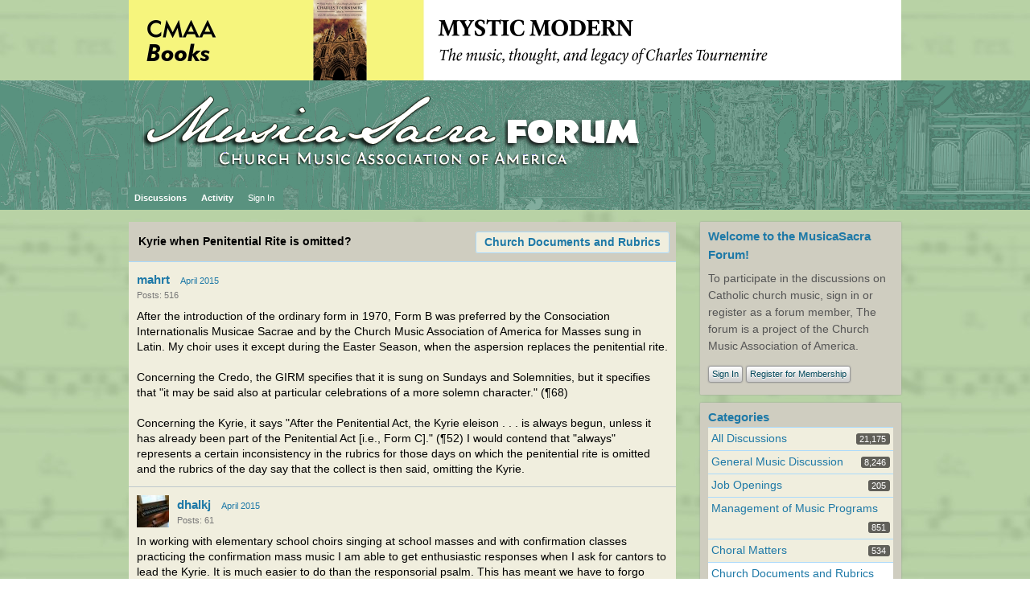

--- FILE ---
content_type: text/html; charset=utf-8
request_url: https://forum.musicasacra.com/forum/discussion/7242/kyrie-when-penitential-rite-is-omitted/p3
body_size: 6315
content:
<?xml version="1.0" encoding="utf-8"?><!DOCTYPE html PUBLIC "-//W3C//DTD XHTML 1.0 Strict//EN" "http://www.w3.org/TR/xhtml1/DTD/xhtml1-strict.dtd">
<html xmlns="http://www.w3.org/1999/xhtml" xml:lang="en-ca">
<head>
   <title>Kyrie when Penitential Rite is omitted? - MusicaSacra Church Music Forum</title>
<link rel="stylesheet" type="text/css" href="/forum/themes/CMAA5/design/style.css?v=2.0.18.1" media="all" />
<link rel="stylesheet" type="text/css" href="/forum/plugins/ButtonBar/design/buttonbar.css?v=1.1" media="all" />
<link rel="stylesheet" type="text/css" href="/forum/plugins/FileUpload/design/fileupload.css?v=1.5.2" media="all" />
<link rel="stylesheet" type="text/css" href="/forum/plugins/ThankfulPeople/design/thankfulpeople.css?v=2.14.2.0.18" media="all" />
<link rel="shortcut icon" href="/forum/themes/CMAA5/design/favicon.png" type="image/x-icon" />
<meta name="robots" content="all" />
<script src="/forum/js/library/jquery.js?v=2.0.18.1" type="text/javascript"></script>
<script src="/forum/js/library/jquery.livequery.js?v=2.0.18.1" type="text/javascript"></script>
<script src="/forum/js/library/jquery.form.js?v=2.0.18.1" type="text/javascript"></script>
<script src="/forum/js/library/jquery.popup.js?v=2.0.18.1" type="text/javascript"></script>
<script src="/forum/js/library/jquery.gardenhandleajaxform.js?v=2.0.18.1" type="text/javascript"></script>
<script src="/forum/js/global.js?v=2.0.18.1" type="text/javascript"></script>
<script src="/forum/js/library/jquery.ui.packed.js?v=2.0.18.1" type="text/javascript"></script>
<script src="/forum/js/library/jquery.autogrow.js?v=2.0.18.1" type="text/javascript"></script>
<script src="/forum/applications/vanilla/js/options.js?v=2.0.18.1" type="text/javascript"></script>
<script src="/forum/applications/vanilla/js/bookmark.js?v=2.0.18.1" type="text/javascript"></script>
<script src="/forum/applications/vanilla/js/discussion.js?v=2.0.18.1" type="text/javascript"></script>
<script src="/forum/applications/vanilla/js/autosave.js?v=2.0.18.1" type="text/javascript"></script>
<script src="/forum/plugins/ButtonBar/js/buttonbar.js?v=1.1" type="text/javascript"></script>
<script src="/forum/plugins/ButtonBar/js/jquery.hotkeys.js?v=1.1" type="text/javascript"></script>
<script src="/forum/plugins/FileUpload/js/fileupload.js?v=1.5.2" type="text/javascript"></script>
<script src="/forum/plugins/SplitMergeFE/split-merge-fe.js?v=1.01" type="text/javascript"></script>
<script src="/forum/js/library/jquery.expander.js?v=2.0.18.1" type="text/javascript"></script>
<script src="/forum/plugins/ThankfulPeople/js/thankfulpeople.functions.js?v=2.14.2.0.18" type="text/javascript"></script>
<script src="/forum/plugins/PlayMP3Links/swfobject.js?v=0.2" type="text/javascript"></script>
<script src="/forum/plugins/PlayMP3Links/1bit.js?v=0.2" type="text/javascript"></script>
<script type="text/javascript">
	oneBit = new OneBit("/forum/plugins/PlayMP3Links/1bit.swf");
	oneBit.ready(function() {
		oneBit.specify("playerSize", "10");
		oneBit.apply("a");
	});
</script>

<script src="/infoimage/showinfo-setup-forum.js"></script><script language="javascript" type="text/javascript" src="/forum/themes/CMAA5/design/switcher/jquery.themeswitcher.js"></script>
<script language="javascript" type="text/javascript" src="/js/themeswitcher.js"></script>
</head>
<body id="vanilla_discussion_index" class="Vanilla Discussion Index ">
   <div id="Frame">
      <div id="Head">
         <div class="Menu">
            <h1><a class="Title" href="/forum/"><span><img src="https://forum.musicasacra.com/forum/uploads/RYAU2FFEP34V.png" alt="MusicaSacra Church Music Forum" /></span></a></h1>
            <ul id="Menu"><li class=" Highlight"><a href="/forum/discussions">Discussions</a></li>
<li><a href="/forum/activity">Activity</a></li>
<li class="NonTab"><a class="SignInPopup" href="/forum/entry/signin?Target=discussion%2F7242%2Fkyrie-when-penitential-rite-is-omitted%2Fp3">Sign In</a></li>
</ul>            <div class="Search"><form method="get" action="/forum/search">
<div>
<input type="text" id="Form_Search" name="Search" value="" class="InputBox" /><input type="submit" id="Form_Go" value="Go" class="Button" />
</div>
</form></div>
         </div>
      </div>
      <div id="Body">
         <div id="Content"><div class="Tabs HeadingTabs DiscussionTabs ">
   
   <ul>
      <li><a href="/forum/categories/church-documents-concerning-sacred-music" class="TabLink">Church Documents and Rubrics</a></li>
   </ul>
   <div class="SubTab">Kyrie when Penitential Rite is omitted?</div>
</div>
<ul class="DataList MessageList Discussion ">
   <li class="Item Comment Alt" id="Comment_144683">
   <div class="Comment">
      <div class="Meta">
                  <span class="Author">
            <a href="/forum/profile/42/mahrt">mahrt</a>         </span>
         <span class="DateCreated">
            <a href="/forum/discussion/comment/144683#Comment_144683" class="Permalink" name="Item_102" rel="nofollow">April 2015</a>         </span>
                  <div class="CommentInfo">
            <span>Posts: 516</span>         </div>
               </div>
      <div class="Message">
			After the introduction of the ordinary form in 1970, Form B was preferred by the Consociation Internationalis Musicae Sacrae and by the Church Music Association of America for Masses sung in Latin. My choir uses it except during the Easter Season, when the aspersion replaces the penitential rite. <br /><br />Concerning the Credo, the GIRM specifies that it is sung on Sundays and Solemnities, but it specifies that "it may be said also at particular celebrations of a more solemn character." (¶68)<br /><br />Concerning the Kyrie, it says "After the Penitential Act, the Kyrie eleison . . . is always begun, unless it has already been part of the Penitential Act [i.e., Form C]." (¶52) I would contend that "always" represents a certain inconsistency in the rubrics for those days on which the penitential rite is omitted and the rubrics of the day say that the collect is then said, omitting the Kyrie. 		</div>
         </div>
</li>
<li class="Item Comment" id="Comment_144691">
   <div class="Comment">
      <div class="Meta">
                  <span class="Author">
            <a title="dhalkj" href="/forum/profile/9573/dhalkj" class="ProfileLink"><img src="https://forum.musicasacra.com/forum/uploads/userpics/780/n3N23A2CH2T7J.jpg" alt="dhalkj" class="ProfilePhotoMedium" /></a><a href="/forum/profile/9573/dhalkj">dhalkj</a>         </span>
         <span class="DateCreated">
            <a href="/forum/discussion/comment/144691#Comment_144691" class="Permalink" name="Item_103" rel="nofollow">April 2015</a>         </span>
                  <div class="CommentInfo">
            <span>Posts: 61</span>         </div>
               </div>
      <div class="Message">
			In working with elementary school choirs singing at school masses and with confirmation classes practicing the confirmation mass music I am able to get enthusiastic responses when I ask for cantors to lead the Kyrie. It is much easier to do than the responsorial psalm. This has meant we have to forgo using penitential form C and in choosing between A or B, I go with B as being easier and quicker for school kids to manage. Fortunately the cards that appeared in the pews three years ago with the new translation were being picked up and looked at and that made it easy for the whole congregation to learn form B existed and how it went. The cards wore out and have been removed but we continue to cycle between all three forms Sunday by Sunday. It used to be the habit to sing the Kyrie only in the seasons when Gloria was not being sung but the changes three years ago made it possible for me to introduce the habit of singing both. Making sure my amateur cantors know which setting we're doing and when it happens and what they have to do to lead it is a feature of every pre-mass warm-up now and requires constant attention.		</div>
         </div>
</li>
<li class="Item Comment Alt" id="Comment_144745">
   <div class="Comment">
      <div class="Meta">
                  <span class="Author">
            <a href="/forum/profile/6388/johnmann">johnmann</a>         </span>
         <span class="DateCreated">
            <a href="/forum/discussion/comment/144745#Comment_144745" class="Permalink" name="Item_104" rel="nofollow">April 2015</a>         </span>
                  <div class="CommentInfo">
            <span>Posts: 175</span>         </div>
               </div>
      <div class="Message">
			<blockquote><div>the Holy Father himself at papal Masses **with the Sprinkling Rite includes the Kyrie**.... Hard to argue with that.</div></blockquote><br /><br />It's pretty easy to argue with. Regardless of whether the Kyrie is omitted in other situations, it's always omitted when there's a Sprinkling Rite (see Missal Appendix II).		</div>
         </div>
</li>
<li><script src="/js/showreminder.js"></script>
<noscript>JavaScript is disabled in your browser, so the "routine reminders" do not appear.</noscript></li><li class="Item Comment" id="Comment_144785">
   <div class="Comment">
      <div class="Meta">
                  <span class="Author">
            <a href="/forum/profile/1402/Chris%20Garton-Zavesky">Chris Garton-Zavesky</a>         </span>
         <span class="DateCreated">
            <a href="/forum/discussion/comment/144785#Comment_144785" class="Permalink" name="Item_105" rel="nofollow">April 2015</a>         </span>
                  <div class="CommentInfo">
            <span>Posts: 6,902</span>         </div>
               </div>
      <div class="Message">
			The Holy Father also washes the feet of Muslim women -  in violation of the clearly stated directives the rest of us are required to follow: <i>viri selecti</i> can't be understood to include Muslim women, if we're going by the actual words of the directive.  If the words of the directive are meaningless .... then standing on the text is untenable.<br /><br />		</div>
      <div class="ThankedByBox"><span class="ThankedBy">Thanked by <span>2</span></span><a href="/forum/profile/114/eft94530">eft94530</a> <a href="/forum/profile/230/CharlesW">CharlesW</a></div>   </div>
</li>
<li class="Item Comment Alt" id="Comment_144797">
   <div class="Comment">
      <div class="Meta">
                  <span class="Author">
            <a title="Ben" href="/forum/profile/1661/Ben" class="ProfileLink"><img src="https://forum.musicasacra.com/forum/uploads/userpics/785/nU5CO1W26ZT02.jpg" alt="Ben" class="ProfilePhotoMedium" /></a><a href="/forum/profile/1661/Ben">Ben</a>         </span>
         <span class="DateCreated">
            <a href="/forum/discussion/comment/144797#Comment_144797" class="Permalink" name="Item_106" rel="nofollow">April 2015</a>         </span>
                  <div class="CommentInfo">
            <span>Posts: 3,100</span>         </div>
               </div>
      <div class="Message">
			It's pretty clear if you read the missal:<br /><br /><ul><li>The kyrie is something that occurs <i>after</i> the penitential act, though it is sometimes not done.</li><li>The sprinkling rite skips forward directly to the gloria (skipping both Penitential act &amp; kyrie).</li></ul><br />Not sure what is so confusing about this.		</div>
      <div class="ThankedByBox"><span class="ThankedBy">Thanked by <span>1</span></span><a href="/forum/profile/114/eft94530">eft94530</a></div>   </div>
</li>
<li class="Item Comment" id="Comment_144799">
   <div class="Comment">
      <div class="Meta">
                  <span class="Author">
            <a title="Adam Wood" href="/forum/profile/1311/Adam%20Wood" class="ProfileLink"><img src="https://forum.musicasacra.com/forum/uploads/userpics/204/n1L7ITNHGY25V.jpg" alt="Adam Wood" class="ProfilePhotoMedium" /></a><a href="/forum/profile/1311/Adam%20Wood">Adam Wood</a>         </span>
         <span class="DateCreated">
            <a href="/forum/discussion/comment/144799#Comment_144799" class="Permalink" name="Item_107" rel="nofollow">April 2015</a>         </span>
                  <div class="CommentInfo">
            <span>Posts: 6,491</span>         </div>
               </div>
      <div class="Message">
			<blockquote><div>though it is sometimes not done.</div></blockquote><br /><br />For example, if it has already occurred.<br /><br />Also --- and this applies to (most?) things in the Missal --- if you sing it, you can not also omit it. (<a rel="nofollow" href="http://en.wikipedia.org/wiki/Law_of_thought#Avicenna.27s_commentary">Avicenna was very clear on this point</a>.)		</div>
         </div>
</li>
<li class="Item Comment Alt" id="Comment_161949">
   <div class="Comment">
      <div class="Meta">
                  <span class="Author">
            <a href="/forum/profile/6388/johnmann">johnmann</a>         </span>
         <span class="DateCreated">
            <a href="/forum/discussion/comment/161949#Comment_161949" class="Permalink" name="Item_108" rel="nofollow">March 2016</a>         </span>
                  <div class="CommentInfo">
            <span>Posts: 175</span>         </div>
               </div>
      <div class="Message">
			I recently came across the following in Jungmann's Mass of the Roman Rite and thought of this topic here:<br /><br />"In line with this was the practice which lasted far into the Middle Ages-as late as the twelfth century-of omitting the Kyrie at Mass on days when the collecta with its protracted litany preceded the statio. The same thing happened at the major ordinations, since the litany followed. Even at present the litany (with its Kyrie) which is said on Holy Saturday counts for the Kyrie of the Mass."<br /><br />So it was traditionally omitted when it was said elsewhere. The instruction to omit the Kyrie if it's already said in the Penitential Rite may not have been a pragmatic instruction invented for the OF but the traditional rubric.		</div>
         </div>
</li>
<li><script src="/js/showreminder.js"></script>
<noscript>JavaScript is disabled in your browser, so the "routine reminders" do not appear.</noscript></li><li class="Item Comment" id="Comment_161951">
   <div class="Comment">
      <div class="Meta">
                  <span class="Author">
            <a href="/forum/profile/6416/MatthewRoth">MatthewRoth</a>         </span>
         <span class="DateCreated">
            <a href="/forum/discussion/comment/161951#Comment_161951" class="Permalink" name="Item_109" rel="nofollow">March 2016</a>         </span>
                  <div class="CommentInfo">
            <span>Posts: 3,303</span>         </div>
               </div>
      <div class="Message">
			No, the two are distinct, because it is ommitted even when the <i>Kyrie</i> is not included in the precedig rite, even if this kind of thing is what inspired this reform in the decree <i>Inter oecumenici</i>. <br /><br />There is no Introit on Holy Saturday, and in the pre-1955 liturgy there is a proper <i>Kyrie</i>, inasmuch as the ministers recite it. I recall the choir sings it in full, and Reid does not say how to sing it, only saying that the Litany is not finished before the ministers go to the altar. Omitting the preparatory prayers was a 1955 change that influenced Palm Sunday, Ash Wednesday, and Candlemas as well, and trads tend to dislike it. That is more likely the source of omitting the penitential act and <i>Kyrie</i>. 		</div>
         </div>
</li>
</ul>
<div class="P"><div  id="PagerAfter" class="Pager NumberedPager"><a href="/forum/discussion/7242/kyrie-when-penitential-rite-is-omitted/p2" class="Previous">‹</a><a href="/forum/discussion/7242/kyrie-when-penitential-rite-is-omitted/p1">1</a><a href="/forum/discussion/7242/kyrie-when-penitential-rite-is-omitted/p2">2</a><a href="/forum/discussion/7242/kyrie-when-penitential-rite-is-omitted/p3" class="Highlight">3</a><span class="Next">›</span></div></div>   <div class="Foot">
      <a href="/forum/entry/signin?Target=discussion%2F7242%2Fkyrie-when-penitential-rite-is-omitted%2Fp3%3Fpost%23Form_Body" class="TabLink SignInPopup">Add a Comment</a> 
   </div>
   </div>
         <div id="Panel"><div class="Box GuestBox">
   <h4>Welcome to the MusicaSacra Forum!</h4>
   <p>To participate in the discussions on Catholic church music, sign in or register as a forum member, The forum is a project of the Church Music Association of America.</p>
      
   <div class="P"><a href="/forum/entry/signin?Target=discussion%2F7242%2Fkyrie-when-penitential-rite-is-omitted%2Fp3" class="Button SignInPopup">Sign In</a> <a href="/forum/entry/register?Target=discussion%2F7242%2Fkyrie-when-penitential-rite-is-omitted%2Fp3" class="Button ApplyButton">Register for Membership</a></div>   </div><div class="Box BoxCategories">
   <h4><a href="/forum/categories/all">Categories</a></h4>
   <ul class="PanelInfo PanelCategories">
      <li><span><strong><a href="/forum/discussions">All Discussions</a></strong><span class="Count">21,175</span></span></li>
<li class="Depth1"><strong><a href="/forum/categories/general-discussion-music">General Music Discussion</a></strong><span class="Count">8,246</span></li>
<li class="Depth1"><strong><a href="/forum/categories/job-openings">Job Openings</a></strong><span class="Count">205</span></li>
<li class="Depth1"><strong><a href="/forum/categories/management-of-music-programs">Management of Music Programs</a></strong><span class="Count">851</span></li>
<li class="Depth1"><strong><a href="/forum/categories/choral-matters">Choral Matters</a></strong><span class="Count">534</span></li>
<li class="Depth1 Active"><strong><a href="/forum/categories/church-documents-concerning-sacred-music">Church Documents and Rubrics</a></strong><span class="Count">526</span></li>
<li class="Depth1"><strong><a href="/forum/categories/cmaa-notes">CMAA Notes</a></strong><span class="Count">304</span></li>
<li class="Depth1"><strong><a href="/forum/categories/events">Events</a></strong><span class="Count">721</span></li>
<li class="Depth1"><strong><a href="/forum/categories/for-newcomers-read-first">For Newcomers: Read First</a></strong><span class="Count">26</span></li>
<li class="Depth1"><strong><a href="/forum/categories/sacred-polyphony">Sacred Polyphony</a></strong><span class="Count">547</span></li>
<li class="Depth1"><strong><a href="/forum/categories/hymnody">Hymnody</a></strong><span class="Count">873</span></li>
<li class="Depth1"><strong><a href="/forum/categories/gregorian-chant-general">Gregorian Chant: General</a></strong><span class="Count">2,703</span></li>
<li class="Depth2"><strong><a href="/forum/categories/gregorian-chant-graduale-romanum">↳ Graduale Romanum and Liber Usualis</a></strong><span class="Count">369</span></li>
<li class="Depth2"><strong><a href="/forum/categories/gregorian-chant-graduale-simplex">↳ Graduale Simplex</a></strong><span class="Count">60</span></li>
<li class="Depth2"><strong><a href="/forum/categories/gregorian-chant%3A-semiology">↳ Semiology</a></strong><span class="Count">63</span></li>
<li class="Depth1"><strong><a href="/forum/categories/vernacular-plainsong">Vernacular Plainsong</a></strong><span class="Count">696</span></li>
<li class="Depth1"><strong><a href="/forum/categories/anglican-chant">Anglican Use and Anglican Chant</a></strong><span class="Count">68</span></li>
<li class="Depth1"><strong><a href="/forum/categories/instruments-and-church-music">Organ, Other Instruments and Repertoire</a></strong><span class="Count">436</span></li>
<li class="Depth1"><strong><a href="/forum/categories/new-compositionworks-in-progress">New Composition/Works in Progress</a></strong><span class="Count">1,295</span></li>
<li class="Depth1"><strong><a href="/forum/categories/recordings">Recordings</a></strong><span class="Count">234</span></li>
<li class="Depth1"><strong><a href="/forum/categories/music-programs-for-hispanic-ministry">Music for Hispanic Ministry</a></strong><span class="Count">159</span></li>
<li class="Depth1"><strong><a href="/forum/categories/music-education-children">Music Education: Children</a></strong><span class="Count">211</span></li>
<li class="Depth1"><strong><a href="/forum/categories/music-education-general">Music Education: General</a></strong><span class="Count">222</span></li>
<li class="Depth1"><strong><a href="/forum/categories/news-items">News Items</a></strong><span class="Count">245</span></li>
<li class="Depth1"><strong><a href="/forum/categories/positions-wanted">Positions Wanted</a></strong><span class="Count">2</span></li>
<li class="Depth1"><strong><a href="/forum/categories/general-discussion-catholicism">General Discussion: Catholicism</a></strong><span class="Count">740</span></li>
<li class="Depth1"><strong><a href="/forum/categories/amusements">Amusements</a></strong><span class="Count">177</span></li>
<li class="Depth1"><strong><a href="/forum/categories/general-discussion">General Discussion</a></strong><span class="Count">1,035</span></li>
<li class="Depth1"><strong><a href="/forum/categories/opinions">Opinions</a></strong><span class="Count">119</span></li>
   </ul>
</div>
   </div>
      </div>
      <div id="Foot">
			<script src="/infoimage/showinfo-forum-output.js"></script><!-- Various definitions for Javascript //-->
<div id="Definitions" style="display: none;">
<input type="hidden" id="ImageResized" value="This image has been resized to fit in the page. Click to enlarge." />
<input type="hidden" id="DiscussionID" value="7242" />
<input type="hidden" id="InputFormat" value="Html" />
<input type="hidden" id="apcavailable" value="" />
<input type="hidden" id="uploaderuniq" value="6970c37f94e0e" />
<input type="hidden" id="maxuploadsize" value="25165824" />
<input type="hidden" id="ExpandThankList" value="Expand" />
<input type="hidden" id="CollapseThankList" value="Collapse" />
<input type="hidden" id="AnalyticsTask" value="tick" />
<input type="hidden" id="LastCommentID" value="161951" />
<input type="hidden" id="Vanilla_Comments_AutoRefresh" value="300" />
<input type="hidden" id="TransportError" value="A fatal error occurred while processing the request.&lt;br /&gt;The server returned the following response: %s" />
<input type="hidden" id="TransientKey" value="GFF8IC7JFBD2" />
<input type="hidden" id="WebRoot" value="https://forum.musicasacra.com/forum" />
<input type="hidden" id="UrlFormat" value="/forum/{Path}" />
<input type="hidden" id="Path" value="discussion/7242/kyrie-when-penitential-rite-is-omitted/p3" />
<input type="hidden" id="SignedIn" value="0" />
<input type="hidden" id="ConfirmHeading" value="Confirm" />
<input type="hidden" id="ConfirmText" value="Are you sure you want to do that?" />
<input type="hidden" id="Okay" value="Okay" />
<input type="hidden" id="Cancel" value="Cancel" />
<input type="hidden" id="Search" value="Search" />
</div><!-- Global site tag (gtag.js) - Google Analytics -->
<script async src="https://www.googletagmanager.com/gtag/js?id=G-WGYHG3VMLF"></script>
<script>
  window.dataLayer = window.dataLayer || [];
  function gtag(){dataLayer.push(arguments);}
  gtag('js', new Date());

  gtag('config', 'G-WGYHG3VMLF');
</script> <p>
    	<div id="switcher"></div>
    </p><div><a href="http://vanillaforums.org">Powered by Vanilla</a></div>		</div>
   </div>
	</body>
</html>
